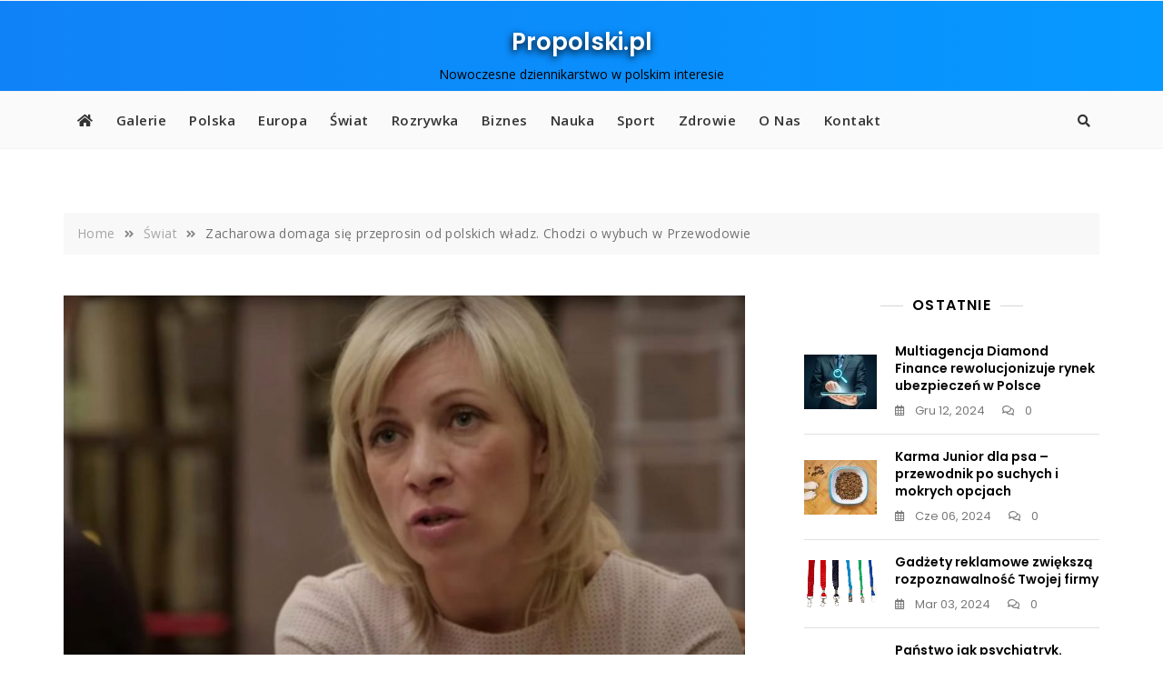

--- FILE ---
content_type: text/html; charset=utf-8
request_url: https://www.google.com/recaptcha/api2/aframe
body_size: 268
content:
<!DOCTYPE HTML><html><head><meta http-equiv="content-type" content="text/html; charset=UTF-8"></head><body><script nonce="jMC8B0YVHsyBVSu_b3ZsLQ">/** Anti-fraud and anti-abuse applications only. See google.com/recaptcha */ try{var clients={'sodar':'https://pagead2.googlesyndication.com/pagead/sodar?'};window.addEventListener("message",function(a){try{if(a.source===window.parent){var b=JSON.parse(a.data);var c=clients[b['id']];if(c){var d=document.createElement('img');d.src=c+b['params']+'&rc='+(localStorage.getItem("rc::a")?sessionStorage.getItem("rc::b"):"");window.document.body.appendChild(d);sessionStorage.setItem("rc::e",parseInt(sessionStorage.getItem("rc::e")||0)+1);localStorage.setItem("rc::h",'1769486831536');}}}catch(b){}});window.parent.postMessage("_grecaptcha_ready", "*");}catch(b){}</script></body></html>